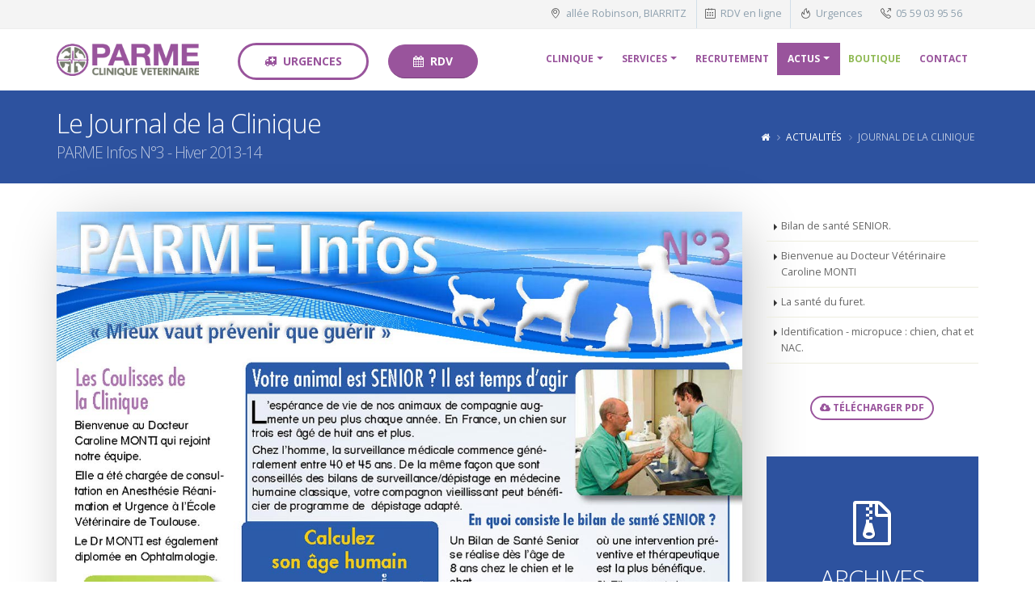

--- FILE ---
content_type: text/html; charset=UTF-8
request_url: https://www.vetoparme.com/Journal-de-la-Clinique.php?VarArchive=201311-Parme-JdCautomne-web
body_size: 7019
content:
<!DOCTYPE html>
<html lang="fr">



	<head>

		<!-- Basic -->
		<meta charset="utf-8">
		<meta http-equiv="X-UA-Compatible" content="IE=edge">	

		<title>PARME Infos N°3 - Hiver 2013-14</title>

		<meta name="keywords" content="clinique vétérinaire, chien, chat, NAC, Biarritz, Anglet, Bayonne">
		<meta name="description" content="Bilan de santé SENIOR., Bienvenue au Docteur Vétérinaire
Caroline MONTI, La santé du furet., Identification - micropuce : chien, chat et NAC.">
		<meta name="author" content="mediaveto.com">

		<!-- Favicon -->
		<link rel="shortcut icon" href="img/logo/favicon.ico" type="image/x-icon">

		
		<link rel="apple-touch-icon" sizes="180x180" href="img/logo/apple-touch-icon.png">
		<link rel="icon" type="image/png" href="img/logo/favicon-32x32.png" sizes="32x32">
		<link rel="icon" type="image/png" href="img/logo/favicon-16x16.png" sizes="16x16">
		<link rel="manifest" href="img/logo/manifest.json">
		<link rel="mask-icon" href="img/logo/safari-pinned-tab.svg" color="#5bbad5">
		<meta name="theme-color" content="#ffffff">

        
		<!-- Mobile Metas -->
		<meta name="viewport" content="width=device-width, minimum-scale=1.0, maximum-scale=1.0, user-scalable=no">

		<!-- Canonical tag -->
		
		<link rel="canonical" href="https://www.vetoparme.com/Journal-de-la-Clinique.php?VarArchive=201311-Parme-JdCautomne-web">

		<!-- Web Fonts  -->
		<link href="https://fonts.googleapis.com/css?family=Open+Sans:300,400,600,700,800%7CShadows+Into+Light" rel="stylesheet" type="text/css">

		<!-- Vendor CSS -->
		<link rel="stylesheet" href="vendor/bootstrap/css/bootstrap.min.css">
		<link rel="stylesheet" href="vendor/font-awesome/css/font-awesome.min.css">
		<link rel="stylesheet" href="vendor/animate/animate.min.css">
		<link rel="stylesheet" href="vendor/simple-line-icons/css/simple-line-icons.min.css">
		<link rel="stylesheet" href="vendor/owl.carousel/assets/owl.carousel.min.css">
		<link rel="stylesheet" href="vendor/owl.carousel/assets/owl.theme.default.min.css">
		<link rel="stylesheet" href="vendor/magnific-popup/magnific-popup.min.css">

		<!-- Theme CSS -->
		<link rel="stylesheet" href="css/theme.css">
		<link rel="stylesheet" href="css/theme-elements.css">
		<link rel="stylesheet" href="css/theme-blog.css">
		<link rel="stylesheet" href="css/theme-shop.css">

		<!-- Current Page CSS -->
		<link rel="stylesheet" href="vendor/rs-plugin/css/settings.css">
		<link rel="stylesheet" href="vendor/rs-plugin/css/layers.css">
		<link rel="stylesheet" href="vendor/rs-plugin/css/navigation.css">

		<!-- Skin CSS -->
		<link rel="stylesheet" href="css/skins/skin-medical.css"> 

		<!-- Demo CSS -->
		<link rel="stylesheet" href="css/demos/demo-medical.css">

		<!-- Theme Custom CSS -->
		<link rel="stylesheet" href="css/custom.css">

		<!-- Head Libs -->
		<script src="vendor/modernizr/modernizr.min.js"></script>
		
		
		<!-- Google tag (gtag.js) -->
		<script async src="https://www.googletagmanager.com/gtag/js?id=G-PBHG3P3T71"></script>
		<script>
			window.dataLayer = window.dataLayer || [];
			function gtag(){dataLayer.push(arguments);}
			gtag('js', new Date());

			gtag('config', 'G-PBHG3P3T71');
		</script>

	</head>
	<body>

		<div class="body">
			<header id="header" class="header-narrow" data-plugin-options="{'stickyEnabled': true, 'stickyEnableOnBoxed': true, 'stickyEnableOnMobile': false, 'stickyStartAt': 35, 'stickySetTop': '-35px', 'stickyChangeLogo': false}">

								<div class="header-body">
					<div class="header-top header-top-style-3 header-top-custom">
						<div class="container">
							<nav class="header-nav-top pull-right">
								<ul class="nav nav-pills">
									<li class="hidden-xs">
										<span class="ws-nowrap"><i class="icon-location-pin icons"></i> <a class="text-decoration-none" href="contact.php">allée Robinson, BIARRITZ</a></span>
									</li>
									<li>
										<span class="ws-nowrap"><i class="icon-calendar icons"></i> <a class="text-decoration-none" href="https://www.pilepoils.vet/veterinaires/biarritz/502905-1/mon-veto-biarritz-parme" rel="nofollow" target="_blank">RDV en ligne</a></span>
									</li>
									<li>
										<span class="ws-nowrap"><i class="icon-fire icons"></i> <a class="text-decoration-none" href="urgences.php">Urgences</a></span>
									</li>
									<li>
										<span class="ws-nowrap"><i class="icon-call-out icons"></i> <a class="text-decoration-none" href="tel:0559039556">05 59 03 95 56</a></span>
									</li>
								</ul>
							</nav>
						</div>
					</div>
					<div class="header-container container">
						<div class="header-row">
							<div class="header-column">
								<div class="header-logo">
									<a href="/">
										<img alt="Clinique Vétérinaire de Parme" width="176" height="40" src="img/logo/logo-Parme-sm.png">
									</a>
								</div>
							</div>
							<div class="header-column">
								<div class="header-row">
									<div class="header-nav pt-xs">
										<button class="btn header-btn-collapse-nav" data-toggle="collapse" data-target=".header-nav-main">
											<i class="fa fa-bars"></i>
										</button>
										
										<div class="header-nav-main header-nav-main-effect-1 header-nav-main-sub-effect-1 collapse">
											<nav>
												<ul class="nav nav-pills" id="mainNav">
													
													<li class=" dropdown">
														<a class="dropdown-toggle" href="clinique.php">
															Clinique
														</a>
														
																												<ul class="dropdown-menu">
															
															<li><a href="clinique.php#charte">Charte</a></li>
															
															<li class="dropdown-submenu"><a href="equipe.php">&Eacute;quipe</a>
																<ul class="dropdown-menu">
																	<li class="dropdown-submenu"><a href="equipe.php#veto">Vétérinaires</a>
																		
																																				<ul class="dropdown-menu">
																			
																			
																							<li>
																								<a class='heading-secondary' href='DV-DONIOL-VALCROZE-Julien.php'>
																									DV DONIOL-VALCROZE Julien
																								</a>
																							</li>
																						
																							<li>
																								<a class='heading-secondary' href='DV-SEGUELA-Jerome.php'>
																									DV SEGUELA Jérôme
																								</a>
																							</li>
																						
																							<li>
																								<a class='heading-secondary' href='DV-HIDALGO-Antoine.php'>
																									DV HIDALGO Antoine
																								</a>
																							</li>
																						
																							<li>
																								<a class='heading-secondary' href='DV-SARRAU-Sebastien.php'>
																									DV SARRAU Sébastien
																								</a>
																							</li>
																						
																							<li>
																								<a class='heading-secondary' href='DV-MANENT-MANENT-Marion.php'>
																									DV MANENT-MANENT Marion
																								</a>
																							</li>
																						
																							<li>
																								<a class='heading-secondary' href='DV-LAHUERTA-SMITH-Tomas.php'>
																									DV LAHUERTA-SMITH Tomas
																								</a>
																							</li>
																						
																							<li>
																								<a class='heading-secondary' href='DV-GERVAIS-Chloe.php'>
																									DV GERVAIS Chloé
																								</a>
																							</li>
																						
																							<li>
																								<a class='heading-secondary' href='DV-ARA-RIPALDA-Yaiza.php'>
																									DV ARA-RIPALDA Yaiza
																								</a>
																							</li>
																						
																							<li>
																								<a class='heading-secondary' href='DV-MALE-Romain.php'>
																									DV MALE Romain
																								</a>
																							</li>
																						
																							<li>
																								<a class='heading-secondary' href='DV-CASENAVE-Pauline.php'>
																									DV CASENAVE Pauline
																								</a>
																							</li>
																						
																							<li>
																								<a class='heading-secondary' href='DV-PASSEMARD-Blanche.php'>
																									DV PASSEMARD Blanche
																								</a>
																							</li>
																						
																							<li>
																								<a class='heading-secondary' href='DV-LABRIFFE-Matthieu.php'>
																									DV LABRIFFE Matthieu
																								</a>
																							</li>
																						
																							<li>
																								<a class='heading-secondary' href='DV-GOURBAULT-Olivia.php'>
																									DV GOURBAULT Olivia
																								</a>
																							</li>
																																									
																		</ul>																		
																	</li>
																	<li><a href="equipe.php#admin">Administration</a></li>
																	<li><a href="equipe.php#asv">Auxiliaires</a></li>
																	<li><a href="equipe.php#mascotte">Mascotte</a></li>
																</ul>
															</li>

															<li class="dropdown-submenu"><a href="clinique.php#structures">2 structures pour un meilleur service</a>
																<ul class="dropdown-menu">
																	<li><a href="clinique.php#parme">Pôle Généraliste</a></li>
																	<li><a href="clinique.php#vetivia">Pôle Technique</a></li>
																</ul>
															</li>

															<li><a href="clinique.php#historique">Historique</a></li>

														</ul>
													</li>
													
													<li class=" dropdown dropdown-mega">
														<a class="dropdown-toggle" href="services.php">
															Services
														</a>
														<ul class="dropdown-menu">
															<li>
																<div class="dropdown-mega-content">
																	<div class="row">
																		<div class="col-md-2">
																			<span class="dropdown-mega-sub-title">Médecine</span>
																			<ul class="dropdown-mega-sub-nav">
																				<li class=""><a href="medecine-generale.php">Médecine Générale</a></li>
																				<li class=""><a href="medecine-preventive.php">Médecine Préventive</a></li>
																				<li class=""><a href="medecine-interne.php">Médecine Interne</a></li>
																				<li class=""><a href="orthopedie.php">Orthopédie</a></li>
																				<li class=""><a href="neurologie.php">Neurologie</a></li>
																				<li class=""><a href="ophtalmologie.php">Ophtalmologie</a></li>
																				<li class=""><a href="cardiologie.php">Cardiologie</a></li>
																			</ul>
																		</div>
																		<div class="col-md-2">
																			<span class="dropdown-mega-sub-title">Chirurgie</span>
																			<ul class="dropdown-mega-sub-nav">
																				<li class=""><a href="preambule-de-prise-en-charge.php">Prise en charge</a></li>
																				<li class=""><a href="chirurgie-generale.php">Chirurgie Générale</a></li>
																				<li class=""><a href="dentisterie.php">Dentisterie</a></li>
																				<li class=""><a href="chirurgie-des-cas-complexes.php">Chirurgie des Cas Complexes</a></li>
																			</ul>
																		</div>
																		<div class="col-md-2">
																			<span class="dropdown-mega-sub-title">Imagerie Médicale</span>
																			<ul class="dropdown-mega-sub-nav">
																				<li class=""><a href="radiographie.php">Radiographie</a></li>
																				<li class=""><a href="scanner.php">Scanner</a></li>
																				<li class=""><a href="echographie.php">échographie</a></li>
																				<li class=""><a href="video-endoscopie.php">Video-Endoscopie</a></li>
																			</ul>
																		</div>
																		<div class="col-md-2">
																			<ul class="dropdown-mega-sub-nav">
																				<li class=""><a href="hospitalisation.php"><i class="fa fa-bed"></i>&nbsp;&nbsp;Hospitalisation</a></li>
																				<li class=""><a href="urgences.php"><i class="fa fa-ambulance"></i>&nbsp;&nbsp;Urgences</a></li>
																				<li class=""><a href="don-de-sang.php"><i class="fa fa-heart"></i>&nbsp;&nbsp;Don de sang</a></li>
																			</ul>
																			<span class="dropdown-mega-sub-title">Nutrition Santé</span>
																			<ul class="dropdown-mega-sub-nav">
																				<li class=""><a href="ration-personnalisee.php">Ration personnalisée</a></li>
																				<li class=""><a href="le-bon-profil.php">Le Bon Profil</a></li>
																				<li class=""><a href="infos-utiles-etiquetage.php">Infos Utiles étiquetage</a></li>
																			</ul>
																		</div>
																		<div class="col-md-2">
																			<span class="dropdown-mega-sub-title">Les NACs</span>
																			<ul class="dropdown-mega-sub-nav">
																				<li class=""><a href="NAC-pourquoi-consulter.php">Pourquoi Consulter</a></li>
																				<li class=""><a href="lapins-rongeurs.php">Lapins et Rongeurs</a></li>
																				<li class=""><a href="furets.php">Furets</a></li>
																				<li class=""><a href="oiseaux.php">Oiseaux</a></li>
																				<li class=""><a href="reptiles.php">Reptiles</a></li>
																			</ul>
																		</div>
																		<div class="col-md-2">
																			<span class="dropdown-mega-sub-title">Prévention Santé</span>
																			<ul class="dropdown-mega-sub-nav">
																				<li class=""><a href="comment-transporter-son-chat.php">Transporter son chat</a></li>
																				<li class=""><a href="8-conseils-prevention-sante.php">8 Conseils Prévention</a></li>
																				<li class=""><a href="9-points-a-surveiller.php">9 Points à Surveiller</a></li>
																				<li class=""><a href="vermifugation.php">Vermifugation</a></li>
																			</ul>
																		</div>
																	</div>
																</div>
															</li>
														</ul>
													</li>
													
													<li class="">
														<a href="rejoignez-nous.php">Recrutement</a>
													</li>
													
													<li class="active dropdown">
														<a class="dropdown-toggle">
															Actus
														</a>
														<ul class="dropdown-menu">
															<li><a href="blog.php">Blog</a></li>
															<li><a href="Journal-de-la-Clinique.php">Journal de la Clinique</a></li>
															<li><a href="JdC-archives.php">Archives Newsletters</a></li>
														</ul>
													</li>

													<li class="dropdown-full-color dropdown-boutique ">
														<a href="https://www.placedesvetos.fr" rel="nofollow" target="_blank">
															Boutique
														</a>
													</li>
													
													<li class="">
														<a href="contact.php">
															Contact
														</a>
													</li>
													
												</ul>
											</nav>
										</div>
										
										<a href="urgences.php" class="btn btn-primary btn-borders custom-button text-uppercase font-weight-bold center ml-lg hidden-xs hidden-sm hidden-md" title="Que faire en cas d'urgence?"><i class="fa fa-ambulance"></i>&nbsp;&nbsp;Urgences</a>
										<a href="urgences.php" class="btn btn-primary btn-borders custom-button text-uppercase font-weight-bold center ml-xs hidden-lg hidden-xs" title="Que faire en cas d'urgence?"><i class="fa fa-ambulance"></i></a>
										
										<a href="https://www.pilepoils.vet/veterinaires/biarritz/502905-1/mon-veto-biarritz-parme" rel="nofollow" target="_blank" class="btn btn-primary custom-button text-uppercase font-weight-bold center ml-lg hidden-xs hidden-md" title="Prendre RDV en ligne"><i class="fa fa-calendar"></i>&nbsp;&nbsp;RDV</a>
										<a href="https://www.pilepoils.vet/veterinaires/biarritz/502905-1/mon-veto-biarritz-parme" rel="nofollow" target="_blank" class="btn btn-primary custom-button text-uppercase font-weight-bold center ml-sm hidden-xs hidden-sm hidden-lg" title="Prendre RDV en ligne">RDV</a>
										<a href="https://www.pilepoils.vet/veterinaires/biarritz/502905-1/mon-veto-biarritz-parme" rel="nofollow" target="_blank" class="btn btn-primary custom-button text-uppercase font-weight-bold center ml-lg hidden-sm hidden-md hidden-lg" title="Prendre RDV en ligne"><i class="fa fa-calendar"></i></a>
										
									</div>
								</div>
							</div>
						</div>
					</div>
				</div>
			</header>

			<div role="main" class="main">
				
								<section class="page-header page-header-color page-header-tertiary page-header-float-breadcrumb">
					<div class="container">
						<div class="row">
							<div class="col-md-12">
								<h1 class="mt-xs">Le Journal de la Clinique <span>PARME Infos N°3 - Hiver 2013-14</span></h1>
								<ul class="breadcrumb breadcrumb-valign-mid">
									
									
									
									<li><a href="/" title="Accueil"><i class="fa fa-home"></i></a></li>
									
									<li><a href="actualites.php" title="Les Actualités">Actualités</a></li>
									
									<li class="active">Journal de la Clinique</li>									
								</ul>
							</div>
						</div>
					</div>
				</section>

				<div class="container">

					<div class="row">
						<div class="col-md-9 mb-lg appear-animation" data-appear-animation="fadeIn" data-appear-animation-delay="200">
							<a title="201311-Parme-JdCautomne-web.pdf" href="img/JdC/201311-Parme-JdCautomne-web.pdf">
								<img src="img/JdC/201311-Parme-JdCautomne-web1.jpg" alt="PARME Infos N°3 - Hiver 2013-14 page 1" class="img-responsive box-shadow-custom">
							</a>
							<a title="201311-Parme-JdCautomne-web.pdf" href="img/JdC/201311-Parme-JdCautomne-web.pdf">
								<img src="img/JdC/201311-Parme-JdCautomne-web2.jpg" alt="PARME Infos N°3 - Hiver 2013-14 page 2" class="img-responsive box-shadow-custom">
							</a>
						</div>

						<div class="col-md-3 mb-lg">
							
							<aside class="sidebar">

								<ul class="nav nav-list mb-xlg">
									<li class="nav-item"><a class="nav-link">Bilan de santé SENIOR.</a></li>
									<li class="nav-item"><a class="nav-link">Bienvenue au Docteur Vétérinaire
Caroline MONTI</a></li>
									<li class="nav-item"><a class="nav-link">La santé du furet.</a></li>
									<li class="nav-item"><a class="nav-link">Identification - micropuce : chien, chat et NAC.</a></li>
								</ul>
								
								<div class="col-lg-12 text-center mb-xlg">
									<a title="PARME Infos N°3 - Hiver 2013-14" href="img/JdC/201311-Parme-JdCautomne-web.pdf" class="btn btn-borders btn-primary custom-button text-uppercase mt-sm mb-md font-weight-bold btn-sm"><i class="fa fa-cloud-download"></i> Télécharger PDF</a>
								</div>
								
								<div class="row">
									<div class="col-md-12">
										<div class="featured-boxes-full">
											<div class="featured-box-full featured-box-full-tertiary mb-xlg">
												<div class="box-content">
													<div class="row">
														<div class="col-md-12">
															<a title="Accéder aux Archives" href="JdC-archives.php">
																<i class="fa fa-file-archive-o mb-lg"></i>
																<h2 class="mb-none">ARCHIVES</h2>
															</a>
														</div>
													</div>
												</div>
											</div>
										</div>
									</div>
								</div>
								
								

 
								
							<div class="featured-boxes featured-boxes-flat">
								<div class="featured-box featured-box-secondary featured-box-effect-2">
									<div class="box-content text-center">
										<i class="icon-featured fa fa-book"></i>
										
										<h4 class="text-uppercase mt-none mb-lg"><span class="alternative-font heading-secondary"><strong>DICO-ANIMO</strong></span></h4>
										
										<img alt="T" class="img-responsive" src="img/dicoanimo/T.jpg">
										
										<p class="mt-sm">pour <span class="alternative-font"><strong class="inverted inverted-secondary">TÉNIA</strong></span></p>
										
										<p><i>Saviez-vous que la transmission se fait par l’ingestion de proies, mais aussi par l’ingestion accidentelle de puces ? Il faut donc traiter votre animal contre les vers ET les puces si vous voulez le débarrasser du ténia.</i></p>
										
									</div>
								</div>
							</div>							
							</aside>
						</div>
					</div>

				</div>

			</div>

			<footer id="footer" class="m-none">
				
								<div class="container">
					<div class="row">
						<div class="col-md-3">
							<div class="contact-details">
								<h4 class="mb-lg">Horaires d'ouverture</h4>
								<h5>Consultations sur RDV</h5>
								<div class="info custom-info">
									<span>Lun - Ven</span>
									<span>8h30 - 19h sans interruption</span>
								</div>
								<div class="info custom-info">
									<span>Samedi</span>
									<span>8h30 - 13h et 14h - 18h</span>
								</div>
								<div class="info custom-info">
									<span>Dimanche</span>
									<span>Ferm&eacute;</span>
								</div>
							</div>
							<div class="contact-details">
								<h4 class="mb-lg mt-xlg">Téléphone</h4>
								<a class="text-decoration-none" href="tel:0559039556">
									<strong class="font-weight-light">05 59 03 95 56</strong>
								</a>
							</div>

						</div>								
						<div class="col-md-3">
							
														<h4 class="mb-lg">V&eacute;t&eacute;rinaires</h4>
							
								
								
												
												<ul class='list list-icons list-icons-sm mb-none'>
													<li class='mb-none'><i class='fa fa-user-md'></i> 
														<a class='text-decoration-none' data-toggle='modal' data-target='#JulienDoniolValcroze' href='#'>
															DV DONIOL-VALCROZE Julien
														</a>
													</li>
												</ul>
												
												<div class='modal fade' id='JulienDoniolValcroze' tabindex='-1' role='dialog' aria-labelledby='smallModalLabel-JulienDoniolValcroze' aria-hidden='true'>
													<div class='modal-dialog modal-sm'>
														<div class='modal-content center'>
															<div class='modal-header'>
																<button type='button' class='close' data-dismiss='modal' aria-hidden='true'>&times;</button>
																<h6 class='modal-title' id='smallModalLabel-JulienDoniolValcroze'>DV DONIOL-VALCROZE Julien</h6>
															</div>
															<div class='modal-body'>
																<img alt="DV DONIOL-VALCROZE Julien" class="img-responsive" src="img/photos/JulienDoniolValcroze-0.jpg">
															</div>
															<div class='modal-footer center'>
																<a class='btn btn-default mb-sm' href='DV-DONIOL-VALCROZE-Julien.php'>En savoir plus</a>
															</div>
														</div>
													</div>
												</div>
												
											
												
												<ul class='list list-icons list-icons-sm mb-none'>
													<li class='mb-none'><i class='fa fa-user-md'></i> 
														<a class='text-decoration-none' data-toggle='modal' data-target='#JeromeSeguela' href='#'>
															DV SEGUELA Jérôme
														</a>
													</li>
												</ul>
												
												<div class='modal fade' id='JeromeSeguela' tabindex='-1' role='dialog' aria-labelledby='smallModalLabel-JeromeSeguela' aria-hidden='true'>
													<div class='modal-dialog modal-sm'>
														<div class='modal-content center'>
															<div class='modal-header'>
																<button type='button' class='close' data-dismiss='modal' aria-hidden='true'>&times;</button>
																<h6 class='modal-title' id='smallModalLabel-JeromeSeguela'>DV SEGUELA Jérôme</h6>
															</div>
															<div class='modal-body'>
																<img alt="DV SEGUELA Jérôme" class="img-responsive" src="img/photos/JeromeSeguela-0.jpg">
															</div>
															<div class='modal-footer center'>
																<a class='btn btn-default mb-sm' href='DV-SEGUELA-Jerome.php'>En savoir plus</a>
															</div>
														</div>
													</div>
												</div>
												
											
												
												<ul class='list list-icons list-icons-sm mb-none'>
													<li class='mb-none'><i class='fa fa-user-md'></i> 
														<a class='text-decoration-none' data-toggle='modal' data-target='#AntoineHidalgo' href='#'>
															DV HIDALGO Antoine
														</a>
													</li>
												</ul>
												
												<div class='modal fade' id='AntoineHidalgo' tabindex='-1' role='dialog' aria-labelledby='smallModalLabel-AntoineHidalgo' aria-hidden='true'>
													<div class='modal-dialog modal-sm'>
														<div class='modal-content center'>
															<div class='modal-header'>
																<button type='button' class='close' data-dismiss='modal' aria-hidden='true'>&times;</button>
																<h6 class='modal-title' id='smallModalLabel-AntoineHidalgo'>DV HIDALGO Antoine</h6>
															</div>
															<div class='modal-body'>
																<img alt="DV HIDALGO Antoine" class="img-responsive" src="img/photos/AntoineHidalgo-0.jpg">
															</div>
															<div class='modal-footer center'>
																<a class='btn btn-default mb-sm' href='DV-HIDALGO-Antoine.php'>En savoir plus</a>
															</div>
														</div>
													</div>
												</div>
												
											
												
												<ul class='list list-icons list-icons-sm mb-none'>
													<li class='mb-none'><i class='fa fa-user-md'></i> 
														<a class='text-decoration-none' data-toggle='modal' data-target='#SebastienSarrau' href='#'>
															DV SARRAU Sébastien
														</a>
													</li>
												</ul>
												
												<div class='modal fade' id='SebastienSarrau' tabindex='-1' role='dialog' aria-labelledby='smallModalLabel-SebastienSarrau' aria-hidden='true'>
													<div class='modal-dialog modal-sm'>
														<div class='modal-content center'>
															<div class='modal-header'>
																<button type='button' class='close' data-dismiss='modal' aria-hidden='true'>&times;</button>
																<h6 class='modal-title' id='smallModalLabel-SebastienSarrau'>DV SARRAU Sébastien</h6>
															</div>
															<div class='modal-body'>
																<img alt="DV SARRAU Sébastien" class="img-responsive" src="img/photos/SebastienSarrau-0.jpg">
															</div>
															<div class='modal-footer center'>
																<a class='btn btn-default mb-sm' href='DV-SARRAU-Sebastien.php'>En savoir plus</a>
															</div>
														</div>
													</div>
												</div>
												
											
												
												<ul class='list list-icons list-icons-sm mb-none'>
													<li class='mb-none'><i class='fa fa-user-md'></i> 
														<a class='text-decoration-none' data-toggle='modal' data-target='#MarionManentManent' href='#'>
															DV MANENT-MANENT Marion
														</a>
													</li>
												</ul>
												
												<div class='modal fade' id='MarionManentManent' tabindex='-1' role='dialog' aria-labelledby='smallModalLabel-MarionManentManent' aria-hidden='true'>
													<div class='modal-dialog modal-sm'>
														<div class='modal-content center'>
															<div class='modal-header'>
																<button type='button' class='close' data-dismiss='modal' aria-hidden='true'>&times;</button>
																<h6 class='modal-title' id='smallModalLabel-MarionManentManent'>DV MANENT-MANENT Marion</h6>
															</div>
															<div class='modal-body'>
																<img alt="DV MANENT-MANENT Marion" class="img-responsive" src="img/photos/MarionManentManent-0.jpg">
															</div>
															<div class='modal-footer center'>
																<a class='btn btn-default mb-sm' href='DV-MANENT-MANENT-Marion.php'>En savoir plus</a>
															</div>
														</div>
													</div>
												</div>
												
											
												
												<ul class='list list-icons list-icons-sm mb-none'>
													<li class='mb-none'><i class='fa fa-user-md'></i> 
														<a class='text-decoration-none' data-toggle='modal' data-target='#TomasLahuertaSmith' href='#'>
															DV LAHUERTA-SMITH Tomas
														</a>
													</li>
												</ul>
												
												<div class='modal fade' id='TomasLahuertaSmith' tabindex='-1' role='dialog' aria-labelledby='smallModalLabel-TomasLahuertaSmith' aria-hidden='true'>
													<div class='modal-dialog modal-sm'>
														<div class='modal-content center'>
															<div class='modal-header'>
																<button type='button' class='close' data-dismiss='modal' aria-hidden='true'>&times;</button>
																<h6 class='modal-title' id='smallModalLabel-TomasLahuertaSmith'>DV LAHUERTA-SMITH Tomas</h6>
															</div>
															<div class='modal-body'>
																<img alt="DV LAHUERTA-SMITH Tomas" class="img-responsive" src="img/photos/TomasLahuertaSmith-0.jpg">
															</div>
															<div class='modal-footer center'>
																<a class='btn btn-default mb-sm' href='DV-LAHUERTA-SMITH-Tomas.php'>En savoir plus</a>
															</div>
														</div>
													</div>
												</div>
												
											
												
												<ul class='list list-icons list-icons-sm mb-none'>
													<li class='mb-none'><i class='fa fa-user-md'></i> 
														<a class='text-decoration-none' data-toggle='modal' data-target='#ChloeGervais' href='#'>
															DV GERVAIS Chloé
														</a>
													</li>
												</ul>
												
												<div class='modal fade' id='ChloeGervais' tabindex='-1' role='dialog' aria-labelledby='smallModalLabel-ChloeGervais' aria-hidden='true'>
													<div class='modal-dialog modal-sm'>
														<div class='modal-content center'>
															<div class='modal-header'>
																<button type='button' class='close' data-dismiss='modal' aria-hidden='true'>&times;</button>
																<h6 class='modal-title' id='smallModalLabel-ChloeGervais'>DV GERVAIS Chloé</h6>
															</div>
															<div class='modal-body'>
																<img alt="DV GERVAIS Chloé" class="img-responsive" src="img/photos/ChloeGervais-0.jpg">
															</div>
															<div class='modal-footer center'>
																<a class='btn btn-default mb-sm' href='DV-GERVAIS-Chloe.php'>En savoir plus</a>
															</div>
														</div>
													</div>
												</div>
												
											
												
												<ul class='list list-icons list-icons-sm mb-none'>
													<li class='mb-none'><i class='fa fa-user-md'></i> 
														<a class='text-decoration-none' data-toggle='modal' data-target='#YaizaAraRipalda' href='#'>
															DV ARA-RIPALDA Yaiza
														</a>
													</li>
												</ul>
												
												<div class='modal fade' id='YaizaAraRipalda' tabindex='-1' role='dialog' aria-labelledby='smallModalLabel-YaizaAraRipalda' aria-hidden='true'>
													<div class='modal-dialog modal-sm'>
														<div class='modal-content center'>
															<div class='modal-header'>
																<button type='button' class='close' data-dismiss='modal' aria-hidden='true'>&times;</button>
																<h6 class='modal-title' id='smallModalLabel-YaizaAraRipalda'>DV ARA-RIPALDA Yaiza</h6>
															</div>
															<div class='modal-body'>
																<img alt="DV ARA-RIPALDA Yaiza" class="img-responsive" src="img/photos/YaizaAraRipalda-0.jpg">
															</div>
															<div class='modal-footer center'>
																<a class='btn btn-default mb-sm' href='DV-ARA-RIPALDA-Yaiza.php'>En savoir plus</a>
															</div>
														</div>
													</div>
												</div>
												
											
												
												<ul class='list list-icons list-icons-sm mb-none'>
													<li class='mb-none'><i class='fa fa-user-md'></i> 
														<a class='text-decoration-none' data-toggle='modal' data-target='#RomainMale' href='#'>
															DV MALE Romain
														</a>
													</li>
												</ul>
												
												<div class='modal fade' id='RomainMale' tabindex='-1' role='dialog' aria-labelledby='smallModalLabel-RomainMale' aria-hidden='true'>
													<div class='modal-dialog modal-sm'>
														<div class='modal-content center'>
															<div class='modal-header'>
																<button type='button' class='close' data-dismiss='modal' aria-hidden='true'>&times;</button>
																<h6 class='modal-title' id='smallModalLabel-RomainMale'>DV MALE Romain</h6>
															</div>
															<div class='modal-body'>
																<img alt="DV MALE Romain" class="img-responsive" src="img/photos/RomainMale-0.jpg">
															</div>
															<div class='modal-footer center'>
																<a class='btn btn-default mb-sm' href='DV-MALE-Romain.php'>En savoir plus</a>
															</div>
														</div>
													</div>
												</div>
												
											
												
												<ul class='list list-icons list-icons-sm mb-none'>
													<li class='mb-none'><i class='fa fa-user-md'></i> 
														<a class='text-decoration-none' data-toggle='modal' data-target='#PaulineCasenave' href='#'>
															DV CASENAVE Pauline
														</a>
													</li>
												</ul>
												
												<div class='modal fade' id='PaulineCasenave' tabindex='-1' role='dialog' aria-labelledby='smallModalLabel-PaulineCasenave' aria-hidden='true'>
													<div class='modal-dialog modal-sm'>
														<div class='modal-content center'>
															<div class='modal-header'>
																<button type='button' class='close' data-dismiss='modal' aria-hidden='true'>&times;</button>
																<h6 class='modal-title' id='smallModalLabel-PaulineCasenave'>DV CASENAVE Pauline</h6>
															</div>
															<div class='modal-body'>
																<img alt="DV CASENAVE Pauline" class="img-responsive" src="img/photos/PaulineCasenave-0.jpg">
															</div>
															<div class='modal-footer center'>
																<a class='btn btn-default mb-sm' href='DV-CASENAVE-Pauline.php'>En savoir plus</a>
															</div>
														</div>
													</div>
												</div>
												
											
												
												<ul class='list list-icons list-icons-sm mb-none'>
													<li class='mb-none'><i class='fa fa-user-md'></i> 
														<a class='text-decoration-none' data-toggle='modal' data-target='#BlanchePassemard' href='#'>
															DV PASSEMARD Blanche
														</a>
													</li>
												</ul>
												
												<div class='modal fade' id='BlanchePassemard' tabindex='-1' role='dialog' aria-labelledby='smallModalLabel-BlanchePassemard' aria-hidden='true'>
													<div class='modal-dialog modal-sm'>
														<div class='modal-content center'>
															<div class='modal-header'>
																<button type='button' class='close' data-dismiss='modal' aria-hidden='true'>&times;</button>
																<h6 class='modal-title' id='smallModalLabel-BlanchePassemard'>DV PASSEMARD Blanche</h6>
															</div>
															<div class='modal-body'>
																<img alt="DV PASSEMARD Blanche" class="img-responsive" src="img/photos/BlanchePassemard-0.jpg">
															</div>
															<div class='modal-footer center'>
																<a class='btn btn-default mb-sm' href='DV-PASSEMARD-Blanche.php'>En savoir plus</a>
															</div>
														</div>
													</div>
												</div>
												
											
												
												<ul class='list list-icons list-icons-sm mb-none'>
													<li class='mb-none'><i class='fa fa-user-md'></i> 
														<a class='text-decoration-none' data-toggle='modal' data-target='#MatthieuLabriffe' href='#'>
															DV LABRIFFE Matthieu
														</a>
													</li>
												</ul>
												
												<div class='modal fade' id='MatthieuLabriffe' tabindex='-1' role='dialog' aria-labelledby='smallModalLabel-MatthieuLabriffe' aria-hidden='true'>
													<div class='modal-dialog modal-sm'>
														<div class='modal-content center'>
															<div class='modal-header'>
																<button type='button' class='close' data-dismiss='modal' aria-hidden='true'>&times;</button>
																<h6 class='modal-title' id='smallModalLabel-MatthieuLabriffe'>DV LABRIFFE Matthieu</h6>
															</div>
															<div class='modal-body'>
																<img alt="DV LABRIFFE Matthieu" class="img-responsive" src="img/photos/MatthieuLabriffe-0.jpg">
															</div>
															<div class='modal-footer center'>
																<a class='btn btn-default mb-sm' href='DV-LABRIFFE-Matthieu.php'>En savoir plus</a>
															</div>
														</div>
													</div>
												</div>
												
											
												
												<ul class='list list-icons list-icons-sm mb-none'>
													<li class='mb-none'><i class='fa fa-user-md'></i> 
														<a class='text-decoration-none' data-toggle='modal' data-target='#OliviaGourbault' href='#'>
															DV GOURBAULT Olivia
														</a>
													</li>
												</ul>
												
												<div class='modal fade' id='OliviaGourbault' tabindex='-1' role='dialog' aria-labelledby='smallModalLabel-OliviaGourbault' aria-hidden='true'>
													<div class='modal-dialog modal-sm'>
														<div class='modal-content center'>
															<div class='modal-header'>
																<button type='button' class='close' data-dismiss='modal' aria-hidden='true'>&times;</button>
																<h6 class='modal-title' id='smallModalLabel-OliviaGourbault'>DV GOURBAULT Olivia</h6>
															</div>
															<div class='modal-body'>
																<img alt="DV GOURBAULT Olivia" class="img-responsive" src="img/photos/OliviaGourbault-0.jpg">
															</div>
															<div class='modal-footer center'>
																<a class='btn btn-default mb-sm' href='DV-GOURBAULT-Olivia.php'>En savoir plus</a>
															</div>
														</div>
													</div>
												</div>
												
																		
														
						</div>
						
						<div class="col-md-4">
							<div class="contact-details">
								<h4 class="mb-lg">Informations utiles</h4>
								<div class="row">
									<div class="col-md-6 mb-xlg">
										<ul class="list list-icons list-icons-sm">
											<li class="mb-none"><i class="fa fa-caret-right"></i> <a class="text-decoration-none" href="hospitalisation.php">Hospitalisation</a></li>
											<li class="mb-none"><i class="fa fa-caret-right"></i> <a class="text-decoration-none" href="don-de-sang.php">Donneur de sang</a></li>
											<li class="mb-none"><i class="fa fa-caret-right"></i> <a class="text-decoration-none" href="comment-transporter-son-chat.php">Bien transporter son chat</a></li>
											<li class="mb-none"><i class="fa fa-caret-right"></i> <a class="text-decoration-none" href="vermifugation.php">Vermifugation</a></li>
										</ul>
									</div>
									<div class="col-md-6 mb-xlg">
										<ul class="list list-icons list-icons-sm">
											<li class="mb-none"><i class="fa fa-caret-right"></i> <a class="text-decoration-none" href="8-conseils-prevention-sante.php">8 Conseils Prévention Santé</a></li>
											<li class="mb-none"><i class="fa fa-caret-right"></i> <a class="text-decoration-none" href="9-points-a-surveiller.php">9 Points à Surveiller</a></li>
											<li class="mb-none"><i class="fa fa-caret-right"></i> <a class="text-decoration-none" href="rejoignez-nous.php">Offres d'emploi</a></li>
										</ul>
									</div>
								</div>
							</div>
						</div>

						<div class="col-md-2 mb-xlg">
							<div class="newsletter">

															<h4 class="center">Newsletters</h4>
							<div class="owl-carousel owl-theme show-nav-hover mt-none mb-none" data-plugin-options='{"items": 1, "margin": 1, "loop": false, "nav": true, "dots": false}'>
							
								
												<div>
													<a title="Journal de la Clinique - Automne 2021" href="Journal-de-la-Clinique.php?VarArchive=202109-Parme-JdCautomne-web">
														<img alt="202109-Parme-JdCautomne-web.pdf" class="img-responsive img-rounded" src="img/JdC/202109-Parme-JdCautomne-web.png">
													</a>
												</div>
										
												<div>
													<a title="Journal de la Clinique - Été 2021" href="Journal-de-la-Clinique.php?VarArchive=202106-Parme-JdCete-web">
														<img alt="202106-Parme-JdCete-web.pdf" class="img-responsive img-rounded" src="img/JdC/202106-Parme-JdCete-web.png">
													</a>
												</div>
										
												<div>
													<a title="Journal de la Clinique - Printemps 2021" href="Journal-de-la-Clinique.php?VarArchive=202103-Parme-JdCprintemps-web">
														<img alt="202103-Parme-JdCprintemps-web.pdf" class="img-responsive img-rounded" src="img/JdC/202103-Parme-JdCprintemps-web.png">
													</a>
												</div>
										
												<div>
													<a title="Journal de la Clinique - Hiver 2020-21" href="Journal-de-la-Clinique.php?VarArchive=202012-Parme-JdChiver-web">
														<img alt="202012-Parme-JdChiver-web.pdf" class="img-responsive img-rounded" src="img/JdC/202012-Parme-JdChiver-web.png">
													</a>
												</div>
										
												<div>
													<a title="Journal de la Clinique - Automne 2020" href="Journal-de-la-Clinique.php?VarArchive=202009-Parme-JdCautomne-web">
														<img alt="202009-Parme-JdCautomne-web.pdf" class="img-responsive img-rounded" src="img/JdC/202009-Parme-JdCautomne-web.png">
													</a>
												</div>
										
												<div>
													<a title="Journal de la Clinique - Été 2020" href="Journal-de-la-Clinique.php?VarArchive=202006-Parme-JdCete-web">
														<img alt="202006-Parme-JdCete-web.pdf" class="img-responsive img-rounded" src="img/JdC/202006-Parme-JdCete-web.png">
													</a>
												</div>
										
												<div>
													<a title="Journal de la Clinique - Printemps 2020" href="Journal-de-la-Clinique.php?VarArchive=202003-Parme-JdCprintemps-web">
														<img alt="202003-Parme-JdCprintemps-web.pdf" class="img-responsive img-rounded" src="img/JdC/202003-Parme-JdCprintemps-web.png">
													</a>
												</div>
										
												<div>
													<a title="Journal de la Clinique - Automne 2018" href="Journal-de-la-Clinique.php?VarArchive=201809-Parme-JdCautomne-web">
														<img alt="201809-Parme-JdCautomne-web.pdf" class="img-responsive img-rounded" src="img/JdC/201809-Parme-JdCautomne-web.png">
													</a>
												</div>
																		
							</div>								
								<h4 class="center mt-xlg mb-lg">Suivez-nous</h4>
								<ul class="social-icons center">
									<li class="social-icons-facebook"><a href="https://www.facebook.com/Clinique-v%C3%A9t%C3%A9rinaire-de-Parme-423934698378565/" target="_blank" rel="nofollow" title="Facebook Clinique Vétérinaires de Parme"><i class="fa fa-facebook"></i></a></li>
								</ul>

							</div>
						</div>

					</div>
				</div>
				<div class="footer-copyright pt-md pb-md mt-none">
					<div class="container">
						<div class="row">
							<div class="col-md-6 m-none">
								<p>© Copyright 2018-2026. Tous Droits R&eacute;serv&eacute;s. R&eacute;alis&eacute; par <a href="http://www.mediaveto.com/" target="_blank" title="MEDIA VETO">MEDIA VETO</a>.</p>
							</div>
							<div class="col-md-6 m-none">
								<nav id="sub-menu">
									<ul>
										<li><a title="Conditions g&eacute;n&eacute;rales de fonctionnement" href="cgf.php">CGF</a></li>
										<li><a title="Mentions Légales" href="mentions-legales.php">Mentions Légales</a></li>
										<li><a title="Plan du site" href="sitemap.php">Plan du site</a></li>
										<li><a title="Contactez-nous" href="contact.php">Contact</a></li>
									</ul>
								</nav>
							</div>
						</div>
					</div>
				</div>
				
			</footer>
		</div>

		<!-- Vendor -->
		<script src="vendor/jquery/jquery.min.js"></script>
		<script src="vendor/jquery.appear/jquery.appear.min.js"></script>
		<script src="vendor/jquery.easing/jquery.easing.min.js"></script>
		<script src="vendor/jquery-cookie/jquery-cookie.min.js"></script>
		<script src="vendor/bootstrap/js/bootstrap.min.js"></script>
		<script src="vendor/common/common.min.js"></script>
		<script src="vendor/jquery.validation/jquery.validation.min.js"></script>
		<script src="vendor/jquery.easy-pie-chart/jquery.easy-pie-chart.min.js"></script>
		<script src="vendor/jquery.gmap/jquery.gmap.min.js"></script>
		<script src="vendor/jquery.lazyload/jquery.lazyload.min.js"></script>
		<script src="vendor/isotope/jquery.isotope.min.js"></script>
		<script src="vendor/owl.carousel/owl.carousel.min.js"></script>
		<script src="vendor/magnific-popup/jquery.magnific-popup.min.js"></script>
		<script src="vendor/vide/vide.min.js"></script>
		
		<!-- Theme Base, Components and Settings -->
		<script src="js/theme.js"></script>
		
		<!-- Current Page Vendor and Views -->
		<script src="vendor/rs-plugin/js/jquery.themepunch.tools.min.js"></script>
		<script src="vendor/rs-plugin/js/jquery.themepunch.revolution.min.js"></script>

		<!-- Current Page Vendor and Views -->
		<script src="js/views/view.contact.js"></script>

		<!-- Demo -->
		<script src="js/demos/demo-medical.js"></script>
		
		<!-- Theme Custom -->
		<script src="js/custom.js"></script>
		
		<!-- Theme Initialization Files -->
		<script src="js/theme.init.js"></script>

		<!-- Examples -->
		<script src="js/examples/examples.portfolio.js"></script>


	</body>
</html>


--- FILE ---
content_type: text/css
request_url: https://www.vetoparme.com/css/demos/demo-medical.css
body_size: 2379
content:
#header.header-narrow .header-body {
	padding-bottom: 20px;
}
#header.header-narrow .header-nav-main {
	margin: 0;
}
#header.header-narrow .header-top.header-top-style-3 {
	margin-bottom: 20px;
}

.box-shadow-custom {
	box-shadow: 10px 10px 74px -15px rgba(0, 0, 0, 0.33);
}

.custom-button {
	border-radius: 30px !important;
	padding: 10px 30px;
}

.header-top-custom {
	padding: 0 !important;
	background: #dbe6ef;
}
.header-top-custom .header-nav-top .nav > li > span, .header-top-custom .header-nav-top .nav > li a {
	color: #8ea0ae !important;
}
.header-top-custom .header-nav-top .nav > li span .icons {
	color: #4c4c4c !important;
}
.header-top-custom .header-nav-top .nav > li:nth-child(2) span {
	border-left: 1px solid #d1dee9;
	border-right: 1px solid #d1dee9;
}

.rev_slider .slotholder:after {
	width: 100%;
	height: 100%;
	content: "";
	position: absolute;
	left: 0;
	top: 0;
	pointer-events: none;
	background: rgba(0, 0, 0, 0.25);
}

.tp-bullets .tp-bullet {
	background: rgba(255, 255, 255, 0.3);
	border-radius: 100%;
	border: 2px solid #fff;
	opacity: 0.7;
	padding: 7px;
}
.tp-bullets .tp-bullet.selected {
	opacity: 1 !important;
}
.tp-bullets .tp-bullet.selected::after {
	content: '';
	display: block;
	position: absolute;
	top: 50%;
	left: 50%;
	width: 6px;
	height: 6px;
	background: #fff;
	border-radius: 100%;
	-webkit-transform: translateX(-50%) translateY(-50%);
	-moz-transform: translateX(-50%) translateY(-50%);
	-ms-transform: translateX(-50%) translateY(-50%);
	-o-transform: translateX(-50%) translateY(-50%);
	transform: translateX(-50%) translateY(-50%);
}

.medical-schedules {
	margin: -47px 0 0 0;
}
.medical-schedules h4 {
	line-height: 23px;
	padding-top: 4px;
}
.medical-schedules h4, .medical-schedules h5, .medical-schedules a, .medical-schedules i {
	color: #fff !important;
}
.medical-schedules h5 {
	position: relative;
	display: inline-block;
}
.medical-schedules .box-one, .medical-schedules .box-two, .medical-schedules .box-three, .medical-schedules .box-four {
	height: 94px;
	position: relative;
	-webkit-animation-duration: 0.6s;
	-moz-animation-duration: 0.6s;
	-ms-animation-duration: 0.6s;
	-o-animation-duration: 0.6s;
	animation-duration: 0.6s;
}
.medical-schedules .box-one {
	z-index: 4;
}
.medical-schedules .box-two {
	z-index: 3;
}
.medical-schedules .box-three {
	z-index: 2;
}
.medical-schedules .box-three:hover {
	z-index: 10;
}
.medical-schedules .box-four {
	z-index: 1;
}
.medical-schedules .box-one::after {
	content: '';
	display: block;
	position: absolute;
	top: 0;
	right: -40px;
	width: 0;
	height: 0;
	border-top: 47px solid transparent;
	border-bottom: 47px solid transparent;
	border-left: 40px solid #008fe2;
	z-index: 5;
}
.medical-schedules .box-two, .medical-schedules .box-three {
	padding: 38px 38px 38px 70px;
}
.medical-schedules .box-two a, .medical-schedules .box-three a {
	text-decoration: none;
}
.medical-schedules .box-two:hover .expanded-info, .medical-schedules .box-three:hover .expanded-info {
	opacity: 1;
	z-index: 1;
}
.medical-schedules .box-two:hover .expanded-info .info, .medical-schedules .box-three:hover .expanded-info .info {
	opacity: 1;
	-webkit-transform: translateY(0%);
	-moz-transform: translateY(0%);
	-ms-transform: translateY(0%);
	-o-transform: translateY(0%);
	transform: translateY(0%);
}
.medical-schedules .box-two:hover i, .medical-schedules .box-three:hover i {
	-webkit-transition: all 0.3s ease;
	-moz-transition: all 0.3s ease;
	transition: all 0.3s ease;
}
.medical-schedules .box-two .expanded-info, .medical-schedules .box-three .expanded-info {
	opacity: 0;
	position: absolute;
	left: 0;
	bottom: 99%;
	width: 100%;
	box-shadow: 0 -12px 30px rgba(0, 0, 0, 0.2);
	z-index: -1;
	-webkit-transition: all 0.3s ease;
	-moz-transition: all 0.3s ease;
	transition: all 0.3s ease;
}
.medical-schedules .box-two .expanded-info .info, .medical-schedules .box-three .expanded-info .info {
	opacity: 0;
	-webkit-transform: translateY(-40%);
	-moz-transform: translateY(-40%);
	-ms-transform: translateY(-40%);
	-o-transform: translateY(-40%);
	transform: translateY(-40%);
}
.medical-schedules .box-two .expanded-info .info:nth-child(1), .medical-schedules .box-three .expanded-info .info:nth-child(1) {
	-webkit-transition: all 0.3s ease 0.4s;
	-moz-transition: all 0.3s ease 0.4s;
	transition: all 0.3s ease 0.4s;
}
.medical-schedules .box-two .expanded-info .info:nth-child(2), .medical-schedules .box-three .expanded-info .info:nth-child(2) {
	-webkit-transition: all 0.3s ease 0.5s;
	-moz-transition: all 0.3s ease 0.5s;
	transition: all 0.3s ease 0.5s;
}
.medical-schedules .box-two .expanded-info .info:nth-child(3), .medical-schedules .box-three .expanded-info .info:nth-child(3) {
	-webkit-transition: all 0.3s ease 0.6s;
	-moz-transition: all 0.3s ease 0.6s;
	transition: all 0.3s ease 0.6s;
}
.medical-schedules .box-two i, .medical-schedules .box-three i {
	position: absolute;
	top: 50%;
	right: -30px;
	font-size: 1.44em;
	-webkit-transition: all 0.3s ease;
	-moz-transition: all 0.3s ease;
	transition: all 0.3s ease;
}
.medical-schedules .box-two:hover i {
	-webkit-transform: translateY(-50%) translateX(50%);
	-moz-transform: translateY(-50%) translateX(50%);
	-ms-transform: translateY(-50%) translateX(50%);
	-o-transform: translateY(-50%) translateX(50%);
	transform: translateY(-50%) translateX(50%);
}
.medical-schedules .box-two i {
	-webkit-transform: translateY(-50%) translateX(0%);
	-moz-transform: translateY(-50%) translateX(0%);
	-ms-transform: translateY(-50%) translateX(0%);
	-o-transform: translateY(-50%) translateX(0%);
	transform: translateY(-50%) translateX(0%);
}
.medical-schedules .box-three:hover i {
	-webkit-transform: translateY(-50%) rotate(-90deg);
	-moz-transform: translateY(-50%) rotate(-90deg);
	-ms-transform: translateY(-50%) rotate(-90deg);
	-o-transform: translateY(-50%) rotate(-90deg);
	transform: translateY(-50%) rotate(-90deg);
}
.medical-schedules .box-three i {
	-webkit-transform: translateY(-50%) rotate(0deg);
	-moz-transform: translateY(-50%) rotate(0deg);
	-ms-transform: translateY(-50%) rotate(0deg);
	-o-transform: translateY(-50%) rotate(0deg);
	transform: translateY(-50%) rotate(0deg);
}
.medical-schedules .box-four label {
	display: block;
	margin: -3px 0 0;
	opacity: 0.5;
}
.medical-schedules .box-four strong {
	font-size: 1.6em;
}
.medical-schedules .box-four .feature-box {
	padding: 23.7px;
}
.medical-schedules .box-four .feature-box-icon {
	margin-top: 5px;
}

@media (max-width: 991px) {
	.medical-schedules h4 {
		margin-top: 10px !important;
	}
	.medical-schedules .box-one::after {
		content: none;
	}
	.medical-schedules .box-two, .medical-schedules .box-three {
		padding: 38px 38px 38px 38px;
	}
}
.custom-info span:nth-child(1) {
	display: inline-block;
	color: #fff; /* was #90c9ea */ 
	min-width: 68px;
	margin-right: 10px;
}
.custom-info span:nth-child(1)::after {
	content: ':';
	display: block;
	float: right;
	color: #fff;
}
.custom-info span:nth-child(2) {
	color: #fff;
}

.team .thumb-info:hover .thumb-info-caption {
	background: #008fe2;
}
.team .thumb-info:hover .thumb-info-caption span, .team .thumb-info:hover .thumb-info-caption i {
	color: #fff !important;
}
.team .thumb-info .thumb-info-caption {
	position: relative;
	padding: 10px 0;
	display: block;
	background: #fff;
	-webkit-transition: all 0.3s ease;
	-moz-transition: all 0.3s ease;
	transition: all 0.3s ease;
}
.team .thumb-info .thumb-info-caption .custom-thumb-info-title span {
	display: block;
}
.team .thumb-info .thumb-info-caption .custom-thumb-info-title span:nth-child(1) {
	color: #8e8e8e;
}
.team .thumb-info .thumb-info-caption .custom-thumb-info-title span:nth-child(2) {
	color: #28292d;
}
.team .thumb-info .thumb-info-caption .custom-thumb-info-title i {
	position: absolute;
	top: 50%;
	right: 20px;
	font-size: 1.9em !important;
	color: #28292d;
	-webkit-transform: translateY(-50%);
	-moz-transform: translateY(-50%);
	-ms-transform: translateY(-50%);
	-o-transform: translateY(-50%);
	transform: translateY(-50%);
}
.team .owl-carousel.nav-bottom .owl-nav {
	position: absolute;
	top: -60px;
	right: 10px;
}
.team .owl-carousel.nav-bottom .owl-nav .owl-prev, .team .owl-carousel.nav-bottom .owl-nav .owl-next {
	border: none !important;
	font-size: 2em;
	padding: 0;
	width: initial;
	height: initial;
}
.team .owl-carousel.nav-bottom .owl-nav .owl-prev:active, .team .owl-carousel.nav-bottom .owl-nav .owl-next:active {
	background-color: initial;
	border-color: transparent;
}
.team .owl-carousel.nav-bottom .owl-nav .owl-prev {
	color: #0092e3;
}
.team .owl-carousel.nav-bottom .owl-nav .owl-prev::before {
	font-family: simple-line-icons;
	content: "\e07a";
}
.team .owl-carousel.nav-bottom .owl-nav .owl-next {
	color: #2d529f;
}
.team .owl-carousel.nav-bottom .owl-nav .owl-next::before {
	font-family: simple-line-icons;
	content: "\e079";
}

.thumb-info-side-image-custom {
	border: 0 none;
	color: #777;
	margin: 0 0 35px;
	-webkit-transition: all 0.3s ease;
	-moz-transition: all 0.3s ease;
	transition: all 0.3s ease;
}
.thumb-info-side-image-custom .thumb-info-side-image-wrapper {
	padding: 0;
	margin-right: 30px;
}
.thumb-info-side-image-custom .thumb-info-caption {
	text-align: left;
}
.thumb-info-side-image-custom .thumb-info-caption h4 {
	margin: 30px 0 0;
	padding: 0;
}
.thumb-info-side-image-custom .thumb-info-caption p {
	margin: 0;
	padding: 0;
	font-size: 15px;
	line-height: 24px;
}
.thumb-info-side-image-custom:hover {
	box-shadow: 10px 10px 74px -15px rgba(0, 0, 0, 0.33) !important;
}
.thumb-info-side-image-custom.thumb-info-side-image-custom-highlight .thumb-info-side-image-wrapper {
	margin: 0 0 10px 0;
	padding: 0;
}
.thumb-info-side-image-custom.thumb-info-side-image-custom-highlight .thumb-info-caption {
	padding: 0 10px;
	display: block;
	clear: both;
}
.thumb-info-side-image-custom.thumb-info-side-image-custom-highlight .thumb-info-caption h4 {
	margin: 3px 0 0;
	padding: 0;
}
.thumb-info-side-image-custom.thumb-info-side-image-custom-highlight .thumb-info-caption p {
	margin: 0;
	padding: 0;
}

@media (max-width: 767px) {
	.thumb-info-side-image-custom.thumb-info-side-image-custom-highlight .thumb-info-side-image-wrapper {
		width: 100%;
	}
}
.content-grid .content-grid-item {
	min-height: 150px;
	border: 1px solid #e4e4e4;
	border-left: none;
}
.content-grid .content-grid-item:first-child {
	border-left: 1px solid #e4e4e4;
}
.content-grid .content-grid-item::before, .content-grid .content-grid-item::after {
	content: none;
}

@media (max-width: 991px) {
	.content-grid .content-grid-item:nth-child(4) {
		border-left: 1px solid #e4e4e4;
	}
	.content-grid .content-grid-item:nth-child(4), .content-grid .content-grid-item:nth-child(5), .content-grid .content-grid-item:nth-child(6) {
		border-top: 0;
	}
}
@media (max-width: 767px) {
	.content-grid .content-grid-item {
		border-top: 0;
		border-left: 1px solid #e4e4e4;
	}
	.content-grid .content-grid-item:first-child {
		border-top: 1px solid #e4e4e4;
	}
}
.testimonial .testimonial-quote {
	display: inline-block;
	position: relative;
	color: #fff;
	font-size: 50px;
	line-height: 1;
	font-family: Georgia, serif;
}
.testimonial .testimonial-quote::before {
	content: '';
	display: block;
	position: absolute;
	top: 25%;
	left: 50%;
	border: 1px solid #fff;
	border-radius: 100%;
	padding: 25px;
	-webkit-transform: translateX(-50%) translateY(-50%);
	-moz-transform: translateX(-50%) translateY(-50%);
	-ms-transform: translateX(-50%) translateY(-50%);
	-o-transform: translateX(-50%) translateY(-50%);
	transform: translateX(-50%) translateY(-50%);
}
.testimonial blockquote::before, .testimonial blockquote::after {
	color: #fff !important;
	font-size: 40px !important;
}
.testimonial blockquote p {
	color: #fff !important;
	font-family: "Open Sans", Arial, sans-serif;
	font-size: 15px;
	line-height: 1.6;
}
.testimonial .testimonial-author p strong {
	position: relative;
	display: inline-block;
	color: #fff !important;
}
.testimonial .testimonial-author p strong::before {
	content: '';
	display: block;
	position: absolute;
	width: 35%;
	top: 0;
	left: 50%;
	border-top: 2px solid #80c9f2;
	-webkit-transform: translateX(-50%) translateY(-50%);
	-moz-transform: translateX(-50%) translateY(-50%);
	-ms-transform: translateX(-50%) translateY(-50%);
	-o-transform: translateX(-50%) translateY(-50%);
	transform: translateX(-50%) translateY(-50%);
}

#footer {
	background: #34383d;
	border: none;
}
#footer p, #footer a, #footer strong {
	color: #95989c;
}
#footer a strong {
	display: block;
	font-size: 30px;
	line-height: 1;
}
#footer a label {
	color: #fff !important;
}
#footer .custom-info span:nth-child(1) {
	color: #95989c;
}
#footer .footer-copyright {
	background: #34383d;
	border-top: 1px solid #53585e;
}
#footer .footer-copyright p {
	color: #95989c;
}

.social-icons li {
	border-radius: 0;
	box-shadow: none;
}
.social-icons li:hover a {
	opacity: 0.8;
}
.social-icons li a {
	color: #FFF !important;
	border-radius: 0;
}
.social-icons li.social-icons-twitter a {
	background: #1aa9e1;
}
.social-icons li.social-icons-facebook a {
	background: #3b5a9a;
}
.social-icons li.social-icons-linkedin a {
	background: #0073b2;
}
.social-icons li.social-icons-rss a {
	background: #ff8201;
}
.social-icons li.social-icons-googleplus a {
	background: #dd4b39;
}
.social-icons li.social-icons-pinterest a {
	background: #cc2127;
}
.social-icons li.social-icons-youtube a {
	background: #c3191e;
}
.social-icons li.social-icons-instagram a {
	background: #7c4a3a;
}
.social-icons li.social-icons-skype a {
	background: #00b0f6;
}
.social-icons li.social-icons-email a {
	background: #dd4b39;
}
.social-icons li.social-icons-vk a {
	background: #6383a8;
}
.social-icons li.social-icons-xing a {
	background: #1a7576;
}
.social-icons li.social-icons-tumblr a {
	background: #304e6c;
}
.social-icons li.social-icons-reddit a {
	background: #ff4107;
}


--- FILE ---
content_type: text/css
request_url: https://www.vetoparme.com/css/custom.css
body_size: 965
content:
/* Add here all your CSS customizations */

/* Icone Prise de RDV */
.social-icons li.social-icons-rdv a {
	background: #99549c; /* bleu=2d529f mauve=99549c */
}

/* Icone Urgence Veto */
.social-icons li.social-icons-urgences a {
	background: #d43228;
}

/* ancre des sous-menus */
.offset-anchor {
	top: -135px;
}

/* Bring forward lightbox image in front of text box */
.custom-image-forward {
	position: relative;
	z-index: 10;
}

/* Popup AJAX pour les ASV : reduction de la taille de la fenetre*/
.popup-inline-content,
.mfp-content .ajax-container-asv {
	background: none repeat scroll 0 0 #FFF;
	margin: 40px auto;
	max-width: 650px; /* was 1170px and 780px */
	padding: 20px 30px;
	position: relative;
	text-align: left;
	display: none;
}

.mfp-content .ajax-container-asv {
	display: block;
}

.mfp-wrap .popup-inline-content-asv {
	display: block;
}

/* ancre des sous-menus */
ul.nav-list li.active > a {
	font-weight: bold;
	color: #99549c;
}

/* Creation des couleurs de texte: primaire en francais plutot que primary */
.text-primaire {
	color: #99549c;
}
a.text-primaire:hover,
a.text-primaire:focus {
	color: #99549c;
}

/* Creation couleur menu BOUTIQUE */
	html #header .header-nav-main nav > ul > li.dropdown-full-color.dropdown-boutique > a {
		color: #90ba55;
	}
	html #header .header-nav-main nav > ul > li.dropdown-full-color.dropdown-boutique.active > a {
		background: #90ba55;
		color: #e2fd92;
	}
	
	
	html #header .header-nav-main nav > ul > li.dropdown-full-color.dropdown-boutique a {
		color: #90ba55;
	}
	html #header .header-nav-main nav > ul > li.dropdown-full-color.dropdown-boutique a:focus,
  html #header .header-nav-main nav > ul > li.dropdown-full-color.dropdown-boutique a:hover {
		background: #90ba55;
		color: #e2fd92;
	}
	html #header .header-nav-main nav > ul > li.dropdown-full-color.dropdown-boutique.active > a,
  html #header .header-nav-main nav > ul > li.dropdown-full-color.dropdown-boutique:hover > a {
		background: #90ba55;
		color: #e2fd92;
	}
	html #header .header-nav-main nav > ul > li.dropdown-full-color.dropdown-boutique .dropdown-menu {
		border-top-color: #90ba55;
		background-color: #90ba55;
	}

	html #header .header-nav-main nav > ul > li.dropdown-full-color.dropdown-boutique .dropdown-menu li a {
		color: #e2fd92;
		border-bottom-color: #90ba55;
	}

	html #header .header-nav-main nav > ul > li.dropdown-full-color.dropdown-boutique .dropdown-menu li:hover > a {
		background: #90ba55;
	}

	html #header .header-nav-main nav > ul > li.dropdown-full-color.dropdown-boutique .dropdown-menu li.dropdown-submenu > a:after {
		border-color: transparent transparent transparent #e2fd92;
	}

	html #header .header-nav-main nav > ul > li.dropdown-full-color.dropdown-mega.dropdown-boutique .dropdown-mega-sub-title {
		color: #e2fd92;
		opacity: 0.70;
	}


/* Logo 50ans : agrandissmt logo et diminution hauteur menu */
#header.header-narrow .header-logo img {
	margin: -12px 12px -12px 0;
}
#header.header-narrow .header-top.header-top-style-3 {
	margin-bottom: 12px;
}
#header.header-narrow .header-body {
	padding-bottom: 12px;
}
#header .header-body {
	background: #FFF;
	border-top: 3px solid #EDEDED;
	border-bottom: 1px solid transparent;
	padding: 12px 0;
	-webkit-transition: min-height 0.3s ease;
	-moz-transition: min-height 0.3s ease;
	transition: min-height 0.3s ease;
	width: 100%;
	z-index: 1001;
	min-height: 116px;
}

/* Header Nav Main MODIFS pour reserrer les menus */
@media (min-width: 992px) {
	#header .header-nav-main nav > ul > li {
		margin-left: -3px;
	}
}